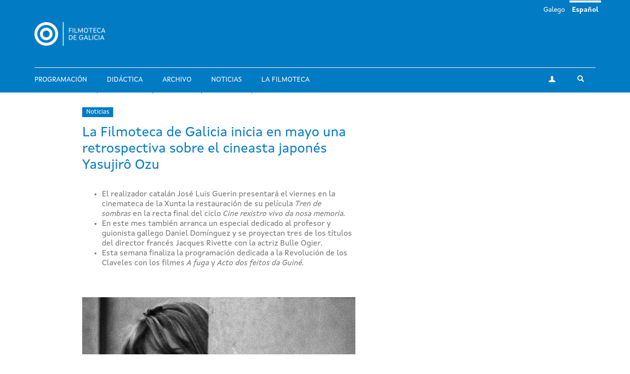

--- FILE ---
content_type: text/html; charset=utf-8
request_url: https://filmotecadegalicia.xunta.gal/es/novas/la-filmoteca-de-galicia-inicia-en-mayo-una-retrospectiva-sobre-el-cineasta-japones-yasujiro
body_size: 8765
content:
<!DOCTYPE html>
<html lang="es" dir="ltr"
  xmlns:og="https://ogp.me/ns#">
<head>
  <link rel="profile" href="http://www.w3.org/1999/xhtml/vocab" />
  <meta name="viewport" content="width=device-width, initial-scale=1.0">
  <meta http-equiv="Content-Type" content="text/html; charset=utf-8" />
<link rel="shortcut icon" href="https://filmotecadegalicia.xunta.gal/sites/w_pcgai/themes/cgai/favicon.ico" type="image/vnd.microsoft.icon" />
<meta content="#007bc4" name="theme-color" />
<meta name="description" content="La Filmoteca de Galicia arranca la programación de mayo en la sala José Sellier de A Coruña con vari" />
<meta name="generator" content="Drupal 7 (https://www.drupal.org)" />
<link rel="canonical" href="https://filmotecadegalicia.xunta.gal/es/novas/la-filmoteca-de-galicia-inicia-en-mayo-una-retrospectiva-sobre-el-cineasta-japones-yasujiro" />
<link rel="shortlink" href="https://filmotecadegalicia.xunta.gal/es/node/45389" />
<meta property="og:site_name" content="Filmoteca de Galicia" />
<meta property="og:type" content="article" />
<meta property="og:url" content="https://filmotecadegalicia.xunta.gal/es/novas/la-filmoteca-de-galicia-inicia-en-mayo-una-retrospectiva-sobre-el-cineasta-japones-yasujiro" />
<meta property="og:title" content="La Filmoteca de Galicia inicia en mayo una retrospectiva sobre el cineasta japonés Yasujirô Ozu" />
<meta property="og:description" content="La Filmoteca de Galicia arranca la programación de mayo en la sala José Sellier de A Coruña con vari" />
<meta property="og:updated_time" content="2024-05-08T13:08:13+02:00" />
<meta property="article:published_time" content="2024-05-08T13:08:13+02:00" />
<meta property="article:modified_time" content="2024-05-08T13:08:13+02:00" />
<meta name="dcterms.title" content="La Filmoteca de Galicia inicia en mayo una retrospectiva sobre el cineasta japonés Yasujirô Ozu" />
<meta name="dcterms.creator" content="filmotecadegalicia" />
<meta name="dcterms.description" content="La Filmoteca de Galicia arranca la programación de mayo en la sala José Sellier de A Coruña con vari" />
<meta name="dcterms.date" content="2024-05-08T13:08+02:00" />
<meta name="dcterms.type" content="Text" />
<meta name="dcterms.format" content="text/html" />
<meta name="dcterms.identifier" content="https://filmotecadegalicia.xunta.gal/es/novas/la-filmoteca-de-galicia-inicia-en-mayo-una-retrospectiva-sobre-el-cineasta-japones-yasujiro" />
<meta name="dcterms.language" content="es" />
<meta name="dcterms.modified" content="2024-05-08T13:08+02:00" />
  <title>La Filmoteca de Galicia inicia en mayo una retrospectiva sobre el cineasta japonés Yasujirô Ozu | Filmoteca de Galicia</title>
  <link type="text/css" rel="stylesheet" href="https://filmotecadegalicia.xunta.gal/sites/w_pcgai/files/css/css_lQaZfjVpwP_oGNqdtWCSpJT1EMqXdMiU84ekLLxQnc4.css" media="all" />
<link type="text/css" rel="stylesheet" href="https://filmotecadegalicia.xunta.gal/sites/w_pcgai/files/css/css_oO0iBI7lY92TMVc_Yz3XprjsodDG9yMAHnHcKZncYE8.css" media="all" />
<link type="text/css" rel="stylesheet" href="https://filmotecadegalicia.xunta.gal/sites/w_pcgai/files/css/css_GIYqnQwd6SvilCWWr-Jgi69115yoFrPABQalJ8Tf5o8.css" media="all" />

<!--[if lte IE 9]>
<link type="text/css" rel="stylesheet" href="https://filmotecadegalicia.xunta.gal/sites/w_pcgai/files/css/css_ImwRxy1lxopxoBEEy7kxR3zonHI9n-ue85JAl2xPBWI.css" media="all" />
<![endif]-->
<link type="text/css" rel="stylesheet" href="https://filmotecadegalicia.xunta.gal/sites/w_pcgai/files/css/css_usA0nC0PDeZyG4mwc1dWqi6MlT1Aaea0LYlhkJeUVEw.css" media="all" />
  <script src="https://filmotecadegalicia.xunta.gal/sites/w_pcgai/files/js/js_xXXlCzxGJGu56t7d4O7pBXhw0UYdXOds7Y-fDzZj7Uc.js"></script>
<script src="https://filmotecadegalicia.xunta.gal/sites/w_pcgai/files/js/js_s5koNMBdK4BqfHyHNPWCXIL2zD0jFcPyejDZsryApj0.js"></script>
<script src="https://filmotecadegalicia.xunta.gal/sites/w_pcgai/files/js/js_FVhN18bbqzYEkTilvl31hOmd8NQtZUZya3wnwWYKd_Y.js"></script>
<script>document.createElement( "picture" );</script>
<script src="https://filmotecadegalicia.xunta.gal/sites/w_pcgai/files/js/js_N9CfQxLEueevkJVMGxQs_rLyMwqq4GVwiCAlCL7Mbjs.js"></script>
<script>(function(i,s,o,g,r,a,m){i["GoogleAnalyticsObject"]=r;i[r]=i[r]||function(){(i[r].q=i[r].q||[]).push(arguments)},i[r].l=1*new Date();a=s.createElement(o),m=s.getElementsByTagName(o)[0];a.async=1;a.src=g;m.parentNode.insertBefore(a,m)})(window,document,"script","https://www.google-analytics.com/analytics.js","ga");ga("create", "UA-48436752-10", {"cookieDomain":"auto"});ga("set", "anonymizeIp", true);ga("send", "pageview");</script>
<script src="https://filmotecadegalicia.xunta.gal/sites/w_pcgai/files/js/js_Xg7CwizaObLn0zBOskWaQKuRU0uXogxxoHbwTX9LRoU.js"></script>
<script src="https://filmotecadegalicia.xunta.gal/sites/w_pcgai/files/js/js_mBQQnv2jfT7hV2YFgICrM1KFECoRoI4UlzREm5pJWyg.js"></script>
<script>jQuery.extend(Drupal.settings, {"basePath":"\/","pathPrefix":"es\/","setHasJsCookie":0,"ajaxPageState":{"theme":"cgai","theme_token":"dXDzxrrtYiBXgCft6htKiPywAhdiaPCMXuxS3Pvui5Q","jquery_version":"1.10","js":{"sites\/w_pcgai\/modules\/contrib\/picture\/picturefill2\/picturefill.min.js":1,"sites\/w_pcgai\/modules\/contrib\/picture\/picture.min.js":1,"sites\/all\/themes\/contrib\/bootstrap\/js\/bootstrap.js":1,"https:\/\/filmotecadegalicia.xunta.gal\/sites\/w_pcgai\/files\/google_tag\/contedor_principal\/google_tag.script.js":1,"sites\/all\/modules\/contrib\/jquery_update\/replace\/jquery\/1.10\/jquery.min.js":1,"misc\/jquery-extend-3.4.0.js":1,"misc\/jquery-html-prefilter-3.5.0-backport.js":1,"misc\/jquery.once.js":1,"misc\/drupal.js":1,"sites\/all\/modules\/contrib\/jquery_update\/replace\/ui\/external\/jquery.cookie.js":1,"sites\/all\/modules\/contrib\/jquery_update\/replace\/misc\/jquery.form.min.js":1,"misc\/ajax.js":1,"sites\/all\/modules\/contrib\/jquery_update\/js\/jquery_update.js":1,"0":1,"public:\/\/languages\/es_wEnMu2g-XOH4SfBkKLUrG4W_05W7HmjaMFwH0RnvAFQ.js":1,"sites\/w_pcgai\/modules\/contrib\/custom_search\/js\/custom_search.js":1,"sites\/all\/modules\/contrib\/views\/js\/base.js":1,"sites\/all\/themes\/contrib\/bootstrap\/js\/misc\/_progress.js":1,"sites\/all\/modules\/contrib\/views\/js\/ajax_view.js":1,"sites\/all\/modules\/contrib\/google_analytics\/googleanalytics.js":1,"1":1,"sites\/w_pcgai\/themes\/cgai\/build\/main.js":1,"sites\/all\/themes\/contrib\/bootstrap\/js\/misc\/ajax.js":1,"sites\/all\/themes\/contrib\/bootstrap\/js\/modules\/views\/js\/ajax_view.js":1},"css":{"modules\/system\/system.base.css":1,"sites\/w_pcgai\/modules\/contrib\/date\/date_api\/date.css":1,"sites\/w_pcgai\/modules\/contrib\/date\/date_popup\/themes\/datepicker.1.7.css":1,"modules\/field\/theme\/field.css":1,"sites\/w_pcgai\/modules\/contrib\/logintoboggan\/logintoboggan.css":1,"modules\/node\/node.css":1,"sites\/w_pcgai\/modules\/contrib\/picture\/picture_wysiwyg.css":1,"sites\/all\/modules\/contrib\/views\/css\/views.css":1,"sites\/all\/modules\/contrib\/ckeditor\/css\/ckeditor.css":1,"sites\/all\/modules\/contrib\/ctools\/css\/ctools.css":1,"modules\/locale\/locale.css":1,"sites\/w_pcgai\/modules\/contrib\/custom_search\/custom_search.css":1,"sites\/w_pcgai\/files\/css\/follow.css":1,"sites\/w_pcgai\/themes\/cgai\/build\/app-ie.css":1,"sites\/w_pcgai\/themes\/cgai\/build\/fonts\/merriweather.css":1,"sites\/w_pcgai\/themes\/cgai\/build\/fonts\/montserrat.css":1,"sites\/w_pcgai\/themes\/cgai\/build\/fonts\/opensans.css":1,"sites\/w_pcgai\/themes\/cgai\/build\/fonts\/xuntasans.css":1,"sites\/w_pcgai\/themes\/cgai\/build\/app.css":1}},"contact":{"marker_image":"\/sites\/w_pcgai\/themes\/cgai\/assets\/img\/marker.png","marker_location":{"lat":"43.3678223","lng":"-8.4069563","zoom":"13"}},"custom_search":{"form_target":"_self","solr":0},"views":{"ajax_path":"\/es\/views\/ajax","ajaxViews":{"views_dom_id:d25551ae9367052aa7b02b7120689697":{"view_name":"news","view_display_id":"block_3","view_args":"","view_path":"node\/45389","view_base_path":"novas","view_dom_id":"d25551ae9367052aa7b02b7120689697","pager_element":0}}},"urlIsAjaxTrusted":{"\/es\/views\/ajax":true,"\/es\/novas\/la-filmoteca-de-galicia-inicia-en-mayo-una-retrospectiva-sobre-el-cineasta-japones-yasujiro":true},"better_exposed_filters":{"views":{"news":{"displays":{"block_3":{"filters":[]}}}}},"googleanalytics":{"trackOutbound":1,"trackMailto":1,"trackDownload":1,"trackDownloadExtensions":"7z|aac|arc|arj|asf|asx|avi|bin|csv|doc(x|m)?|dot(x|m)?|exe|flv|gif|gz|gzip|hqx|jar|jpe?g|js|mp(2|3|4|e?g)|mov(ie)?|msi|msp|pdf|phps|png|ppt(x|m)?|pot(x|m)?|pps(x|m)?|ppam|sld(x|m)?|thmx|qtm?|ra(m|r)?|sea|sit|tar|tgz|torrent|txt|wav|wma|wmv|wpd|xls(x|m|b)?|xlt(x|m)|xlam|xml|z|zip"},"bootstrap":{"anchorsFix":"0","anchorsSmoothScrolling":"0","formHasError":1,"popoverEnabled":0,"popoverOptions":{"animation":1,"html":0,"placement":"right","selector":"","trigger":"click","triggerAutoclose":1,"title":"","content":"","delay":0,"container":"body"},"tooltipEnabled":0,"tooltipOptions":{"animation":1,"html":0,"placement":"auto left","selector":"","trigger":"hover focus","delay":0,"container":"body"}}});</script>
</head>
<body class="html not-front not-logged-in no-sidebars page-node page-node- page-node-45389 node-type-new i18n-es context-new">
  <div class="region region-page-top">
    <noscript aria-hidden="true"><iframe src="https://www.googletagmanager.com/ns.html?id=GTM-PR8H5D3" height="0" width="0" style="display:none;visibility:hidden"></iframe></noscript>
  </div>
<header class="navbar navbar-default">
  <a class="sr-only sr-only-focusable skip-to-content" href="#main-content">Pasar al contenido principal</a>
  <div class="container">
    <div class="navbar-header">
      <button type="button" class="navbar-toggle collapsed" data-toggle="collapse" data-target="#navbar-collapse" aria-expanded="false">
        <span class="sr-only">Toggle navigation</span>
        <span class="icon-bar"></span>
        <span class="icon-bar"></span>
        <span class="icon-bar"></span>
      </button>

      <div class="navbar-brand">
        <a href="/es">
                      <img src="https://filmotecadegalicia.xunta.gal/sites/w_pcgai/files/logos/filmoteca_de_galicia_branco_xs.png" alt="Inicio" class="logo-xs">
                                <img src="https://filmotecadegalicia.xunta.gal/sites/w_pcgai/files/logos/filmoteca_de_galicia_branco.png" alt="Inicio" class="logo-lg">
                  </a>
      </div>
    </div>

    <div class="collapse navbar-collapse" id="navbar-collapse">
      <nav class="nav navbar-nav">
        <ul class="nav navbar-nav navbar-main"><li><a href="/es/programacion">Programación</a></li>
<li><a href="/es/didactica">Didáctica</a></li>
<li><a href="/es/archivo">Archivo</a></li>
<li><a href="/es/novas" title="">Noticias</a></li>
<li><a href="/es/filmoteca-de-galicia">La Filmoteca</a></li>
</ul><span class="navbar-nav-actions"><a href="/es/user" class="btn btn-default btn-profile"><span class="icon-icon-user" aria-hidden="true"></span><span class="sr-only">Mi cuenta</span></a><span class="navbar-lang"><a href="/gl/novas/filmoteca-de-galicia-inicia-en-maio-unha-retrospectiva-sobre-o-cineasta-xapones-yasujiro-ozu" class="btn btn-link" lang="gl">Galego</a>&nbsp;<a href="/es/novas/la-filmoteca-de-galicia-inicia-en-mayo-una-retrospectiva-sobre-el-cineasta-japones-yasujiro" class="btn btn-link active" lang="es">Español</a>&nbsp;</span><button type="button" class="btn btn-link navbar-toggle-search" data-toggle="collapse" data-target="#navbar-search-form" aria-expanded="false">
  <span class="icon-icon-search" aria-hidden="true"></span>
  <span class="sr-only">Toggle search</span>
</button>
<div class="navbar-search-form collapse" id="navbar-search-form">
  <form class="search-form form-search content-search input-group" role="search" action="/es/novas/la-filmoteca-de-galicia-inicia-en-mayo-una-retrospectiva-sobre-el-cineasta-japones-yasujiro" method="post" id="search-block-form" accept-charset="UTF-8"><input type="hidden" name="form_id" value="search_block_form" />
<input type="hidden" name="form_build_id" value="form-fHa8L-e4IYYKyqT7cOcZJkzqk5qBwlBZF1ws3XLQND8" />

  <label class="sr-only" for="search_block_form">Buscar</label>
  <input type="text" name="search_block_form" class="form-control" placeholder="Buscar" id="search_block_form">
  <span class="input-group-btn">
    <button class="btn btn-primary search-form-submit" type="submit">
      <span class="icon-icon-search" aria-hidden="true"></span>
      <span class="sr-only">Buscar</span>
    </button>
  </span>



</form></div>
</span>      </nav>
    </div>
  </div>
</header>


  
<main id="main-content">
  <article id="node-45389"
                 class="page-post node node-new node-promoted node-full clearfix">
    <div class="container">
        <header class="page-post-header">
            <div class="page-post-header-wrapper">
                <ol class="breadcrumb">
                    <li><a href="/es/novas">Noticias</a></li>
                                    </ol>
                <h1 class="page-post-title">La Filmoteca de Galicia inicia en mayo una retrospectiva sobre el cineasta japonés Yasujirô Ozu</h1>

                <div class="page-post-intro">
      <ul><li>El realizador catalán José Luis Guerin presentará el viernes en la cinemateca de la Xunta la restauración de su película <em>Tren de sombras</em> en la recta final del ciclo <em>Cine rexistro vivo da nosa memoria.</em></li>
<li>En este mes también arranca un especial dedicado al profesor y guionista gallego Daniel Domínguez y se proyectan tres de los títulos del director francés Jacques Rivette con la actriz Bulle Ogier.</li>
<li>Esta semana finaliza la programación dedicada a la Revolución de los Claveles con los filmes <em>A fuga</em> y<em> Acto dos feitos da Guiné.</em></li>
</ul><p> </p>
  </div>
            </div>
        </header>
        <div class="page-post-body">
            <div class="page-post-content">
                <div class="page-post-image">
                      <img class="img-responsive" src="https://filmotecadegalicia.xunta.gal/sites/w_pcgai/files/styles/large/public/lamourfou_still_03_hd.jpg?itok=RW1_xn8t" width="768" height="488" alt="La Filmoteca de Galicia inicia en mayo una retrospectiva sobre el cineasta japonés Yasujirô Ozu" />                </div>
                <ul class="social-links">
                    <li>
                        <a class="btn btn-default btn-circular" target="_blank" href="https://twitter.com/intent/tweet?url=https://filmotecadegalicia.xunta.gal/es/novas/la-filmoteca-de-galicia-inicia-en-mayo-una-retrospectiva-sobre-el-cineasta-japones-yasujiro&via=cgaifilmoteca">
                            <span class="icon-icon-twitter" aria-hidden="true"></span>
                            <span class="sr-only">Share on twitter</span>
                        </a>
                    </li>
                    <li>
                        <a class="btn btn-default btn-circular" target="_blank" href="https://www.facebook.com/sharer/sharer.php?u=https://filmotecadegalicia.xunta.gal/es/novas/la-filmoteca-de-galicia-inicia-en-mayo-una-retrospectiva-sobre-el-cineasta-japones-yasujiro">
                            <span class="icon-icon-facebook" aria-hidden="true"></span>
                            <span class="sr-only">Share on facebook</span>
                        </a>
                    </li>
                </ul>
                <div class="page-post-text">
            <span class="page-post-date">
        01/05/2024      </span>
      <p>La Filmoteca de Galicia arranca la programación de mayo en la sala José Sellier de A Coruña con varias citas destacadas que incluyen el inicio de una retrospectiva sobre el cineasta japonés Yasujirô Ozu, la visita del realizador catalán José Luis Guerin y el cierre del ciclo dedicado al 50º aniversario de la Revolución de los Claveles.</p>
<p>La cinemateca de la Xunta desarrollará a partir de este mismo sábado un recorrido por la filmografía de Yasujirô Ozu (1903-1963), uno de los directores más influyentes del cine contemporáneo como se deja notar, por ejemplo, en las películas del finlandés Aki Kaurismäki, quien acaba de ser objeto de una amplia revisión por parte de la Filmoteca gallega. Entre mayo y junio, se exhibirán en A Coruña sus obras de posguerra (1947-1962), la etapa más conocida del director japonés, comenzando por <em>Historia de un vecindario</em>, que podrá verse los próximos días 4 y 7. Le seguirán <em>Primavera tardía</em> (días 9 y 14), <em>Principios de verano</em> (días 23 y 25), <em>Las hermanas Munekata</em> (día 28) y Cuentos <em>de Tokio</em> (días 29 y 30).</p>
<p>También esta semana, se despide el ciclo <em>50 años de 25 de abril </em>con dos largometrajes restaurados recientemente por la Cinemateca Portuguesa. Mañana jueves se proyectará <em>A fuga</em>, de Luis Filipe Rocha, centrada en la huida del líder comunista António Dias Lourenço de la cárcel de Peniche. El viernes será el turno de Acto <em>dos feitos da Guiné</em>, de Fernando Matos Silva, que aborda la cuestión colonial, esencial en la revolución portuguesa.</p>
<h4><strong>Nueva visita de Guerin</strong></h4>
<p>En estos días finaliza asimismo <em>Cine, registro vivo de nuestra memoria</em>, que viene mostrando varios títulos representativos del trabajo de recuperación y conservación de las filmotecas. El penúltimo de ellos será <em>Tren de sombras (El espectro de Lee Thuit)</em>, de José Luis Guerin, del que se exhibirá una copia restaurada por la Filmoteca de Catalunya. Con tal motivo, el cineasta volverá a visitar la sede de la cinemateca, en esta ocasión gracias a la colaboración del festival Seminci de Valladolid y la sala Numax de Santiago de Compostela. El ciclo concluirá el 7 de mayo con <em>Garras humanas</em>, un film mudo de Tod Browning, que llega a Galicia en una copia restaurada por la prestigiosa George Eastman House.</p>
<p>La puesta en valor de los fondos fílmicos es también el objetivo de la sección <em>Materiales para una historia del cine en Galicia</em>, que regresa el 24 de mayo con una nueva sesión dedicada a José Ernesto Díaz-Noriega y a las restauraciones de Sever <em>odnum</em> y Al-Nasr  <em>AlT</em>air , coordinadas por Carolina Cappa y realizadas desde la Elías Querejeta Zine Eskola con la colaboración de la Filmoteca Española y de la Filmoteca de Galicia. El 30 de mayo se presentan dos nuevas digitalizaciones llevadas a cabo por la cinemateca de la Xunta, las de los filmes de José Gil <em>Galicia y Buenos Aires</em> y Nuestras <em>fiestas de allá</em>, muestras del género llamado cine de correspondencia en las que se recogen imágenes de fiestas populares en distintas comarcas gallegas para ser exhibidas entre la emigración de Argentina y Uruguay.</p>
<h4><strong>Homenaje al profesor de cine Daniel Domínguez</strong></h4>
<p>Bajo el título <em>Daniel Domínguez en el cine</em>, este mes arranca un nuevo ciclo que le rinde homenaje al trabajo de este profesor de cine y guionista gallego, fallecido en 2020. La primera sesión, gratuitamente, tendrá lugar el viernes 10 con la presentación del libro <em>Las costuras del guion</em> y la proyección de la película de Fritz Lang <em>Los contrabandistas de Moonfleet</em>. Con edición a cargo de Pepe Coira, la publicación recopila varias de las entradas del blog de Domínguez, <em>La escuela de los domingos</em>, que también sirve de base a la programación que le dedica la Filmoteca, pensada como una suerte de "carta blanca" con algunos de las sus películas favoritas. Es el caso de Cuentos <em>de la luna pálida</em>, de Kenji Mizoguchi (días 18 y 21), <em>La venganza de una mujer</em>, de Rita Azevedo Gomes (días 22 y 23) o ¡Qué <em>verde era mi valle!</em>, de John Ford (días 28 y 29).</p>
<p>El especial, que continúa en junio, se completa con una selección de los trabajos de Domínguez. El 16 de mayo podrá verse la única corta que dirigió, <em>Río de sombras</em>, así como un episodio de la serie T<em>erra de Miranda</em> y el film <em>Blanca Madison</em>, de los que fue guionista.</p>
<p>En mayo, el público podrá disfrutar además de tres de los títulos del tándem artístico que formaron el cineasta francés Jacques Rivette y su musa, Bulle Ogier. La actriz francesa, memoria viva del cine de autor de las últimas cinco décadas, hizo siete películas con Rivette, participando en la escritura de dos de ellas. El día 8 se proyecta <em>L´amour fou</em>, que destaca por su mezcla de cine con teatro, la improvisación actoral y su metraje de cuatro horas. Ya el 15 de mayo se exhibirá <em>Los locos viajes de Céline y Julie</em> y, con doble sesión, los días 21 y 22 de mayo será el turno de <em>Le</em> <em>pont du nord</em>.</p>
<p>En la programación mensual de la sala José Sellier se incluyen otras hitas como <em>Fuego Fatuo</em>, de João Pedro Rodrigues (mañana día 2); la pieza <em>Só hai horizonte</em>, donde Juan Vara y Manuel del Río aglutinan música, cinematografía y poesía (días 9 y 10); <em>El</em> <em>río</em>, de Jean Renoir, dentro de Filmoteca Jr. (día 11); y<em> O auto das ánimas</em>, de Pablo Lago Dantas (día 14).</p>
    </div>
            </div>
            <aside class="page-post-related">
                                                                            </aside>
        </div>
    </div>
</article>

      <section class="postscript-top">
        <div class="region region-postscript-top">
    <aside id="block-views-news-block-3" class="related-content is-related-content mb panel panel-primary contextual-links-region">
  <div class="container">

            <div class="panel-heading">
      <h3 class="panel-title">
        <span class="icon-icon-cgai" aria-hidden="true"></span>
        Otras noticias      </h3>
    </div>
  </div>

  <div class="panel-body">
    <div class="container">
      
  <div class="row">
      <div class="col-xs-12 col-md-6 views-row views-row-1 views-row-odd views-row-first">
      <article class="post">
  <a href="/es/novas/la-filmoteca-de-galicia-inicia-en-mayo-una-retrospectiva-sobre-el-cineasta-japones-yasujiro" class="post-media">
      <img class="img-responsive" src="https://filmotecadegalicia.xunta.gal/sites/w_pcgai/files/styles/large/public/lamourfou_still_03_hd.jpg?itok=RW1_xn8t" width="768" height="488" alt="La Filmoteca de Galicia inicia en mayo una retrospectiva sobre el cineasta japonés Yasujirô Ozu" />  </a>
  <div class="post-content">
    <p class="content-type">
              Noticias          </p>
    <h3 class="post-title">
      <a href="/es/novas/la-filmoteca-de-galicia-inicia-en-mayo-una-retrospectiva-sobre-el-cineasta-japones-yasujiro">La Filmoteca de Galicia inicia en mayo una retrospectiva sobre el cineasta japonés Yasujirô Ozu</a>
    </h3>
    <div class="post-desc">
      <div class="field field-name-body field-type-text-with-summary field-label-hidden">
        <p>La Filmoteca de Galicia arranca la programación de mayo en la sala José Sellier de A Coruña con v</p>  </div>
    </div>
  </div>
</article>
    </div>
      <div class="col-xs-12 col-md-6 views-row views-row-2 views-row-even views-row-last">
      <article class="post">
  <a href="/es/novas/el-realizador-thom-andersen-muestra-la-cara-oculta-de-hollywood" class="post-media">
      <img class="img-responsive" src="https://filmotecadegalicia.xunta.gal/sites/w_pcgai/files/styles/large/public/red_hollywood_portada_0.jpg?itok=lNb-C453" width="768" height="488" alt="El realizador Thom Andersen muestra la cara oculta de Hollywood" />  </a>
  <div class="post-content">
    <p class="content-type">
              Noticias          </p>
    <h3 class="post-title">
      <a href="/es/novas/el-realizador-thom-andersen-muestra-la-cara-oculta-de-hollywood">El realizador Thom Andersen muestra la cara oculta de Hollywood</a>
    </h3>
    <div class="post-desc">
      <div class="field field-name-body field-type-text-with-summary field-label-hidden">
        <p>Desde mañana miércoles y hasta el 12 de abril proyectamos una retrospectiva casi integral del pro</p>  </div>
    </div>
  </div>
</article>
    </div>
  </div>

    </div>
  </div>
</aside>
  </div>
    </section>
  </main>

<footer class="footer">
  <div class="container">
    <div class="wrapper">
      
      <div class="footer-contact">
          <div class="region region-footer-third">
    <section id="block-block-1"
         class="block-custom-contacto block block-block clearfix">

        <div class="block-content">
    <p><strong>Filmoteca de Galicia</strong><br />
Rúa Durán Loriga, 10 baixo<br />
15003 A Coruña<br /><a href="tel:+34 881 881 260">+34 881 881 260</a><br /><a href="mailto:filmotecadegalicia@xunta.gal">filmotecadegalicia@xunta.gal</a></p>
  </div>
</section>
<section id="block-menu-menu-footer-newsletter"
         class="block-menu-menu-footer-newsletter block block-menu clearfix">

        <div class="block-content">
    <ul class="nav-items"><li><a href="/es/boletin-de-novedades" title="">Boletín de novedades</a></li>
</ul>  </div>
</section>
<section id="block-cgai-blocks-follow"
         class="block-cgai_blocks-follow block block-cgai-blocks clearfix">

        <div class="block-content">
    <ul class="social-links"><li><a href="https://www.facebook.com/filmotecadegalicia/" class="btn btn-default btn-circular"><span class="icon-icon-facebook" aria-hidden="true"></span><span class="sr-only">facebook</span></a><li><a href="https://www.instagram.com/filmoteca_galicia/" class="btn btn-default btn-circular"><span class="icon-icon-instagram" aria-hidden="true"></span><span class="sr-only">instagram</span></a><li><a href="https://twitter.com/filmotecagal" class="btn btn-default btn-circular"><span class="icon-icon-twitter" aria-hidden="true"></span><span class="sr-only">twitter</span></a><li><a href="https://vimeo.com/cgai" class="btn btn-default btn-circular"><span class="icon-icon-vimeo" aria-hidden="true"></span><span class="sr-only">vimeo</span></a></ul>  </div>
</section>
  </div>
      </div>

      <div class="footer-menu">
          <div class="region region-footer-fourth">
    <div class="footer-nav">
  <ul class="nav-items"><li><a href="/es/programacion" title="">Programación</a></li>
<li><a href="/es/didactica" title="">Didáctica</a></li>
<li><a href="/es/node/30" title="">Archivo</a></li>
<li><a href="/es/novas" title="">Noticias</a></li>
<li><a href="/es/biblioteca" title="">Biblioteca</a></li>
<li><a href="/es/publicacions" title="">Publicaciones</a></li>
<li><a href="/es/exposicions" title="">Exposiciones</a></li>
<li><a href="/es/cursos" title="">Cursos y seminarios</a></li>
<li><a href="/es/prestamo" title="">Préstamo</a></li>
<li><a href="/es/filmoteca-de-galicia" title="">Sobre la Filmoteca</a></li>
<li><a href="/es/horario">Horarios e prezos</a></li>
</ul></div>
  </div>
      </div>

          </div>
  </div>

  <div class="institution-footer">
    <div class="container">
      <div class="wrapper">
        <div class="institution-footer-left">
                      <a href="https://www.xunta.gal/portada" class="logo-primary">
              <img class="img-responsive" src="https://filmotecadegalicia.xunta.gal/sites/w_pcgai/files/logos/marca-negativo.svg" alt="Xunta de Galicia" />
            </a>
                  </div>
        <div class="institution-footer-menu">
            <div class="region region-footer-first">
    <section id="block-block-2"
         class="block-custom-footer-license block block-block clearfix">

        <div class="block-content">
    <p>cc Xunta de Galicia. Información mantida e publicada na internet pola Filmoteca de Galicia.</p>
  </div>
</section>
<section id="block-menu-menu-footer-legal"
         class="block-menu-menu-footer-legal block block-menu clearfix">

        <div class="block-content">
    <ul class="nav-items"><li><a href="https://www.xunta.gal/sistemaintegrado-de-atencion-a-cidadania" title="">Atención a la ciudadanía</a></li>
<li><a href="/es/declaracion-de-accesibilidad" title="">Accesibilidad</a></li>
<li><a href="/es/aviso-legal" title="">Aviso legal</a></li>
<li><a href="/es/mapa-del-portal" title="">Mapa del portal</a></li>
</ul>  </div>
</section>
  </div>
        </div>
      </div>
    </div>
  </div>
</footer>
<script src="https://filmotecadegalicia.xunta.gal/sites/w_pcgai/files/js/js_7Ukqb3ierdBEL0eowfOKzTkNu-Le97OPm-UqTS5NENU.js"></script>
<script src="https://filmotecadegalicia.xunta.gal/sites/w_pcgai/files/js/js_MRdvkC2u4oGsp5wVxBG1pGV5NrCPW3mssHxIn6G9tGE.js"></script>
</body>
</html>
